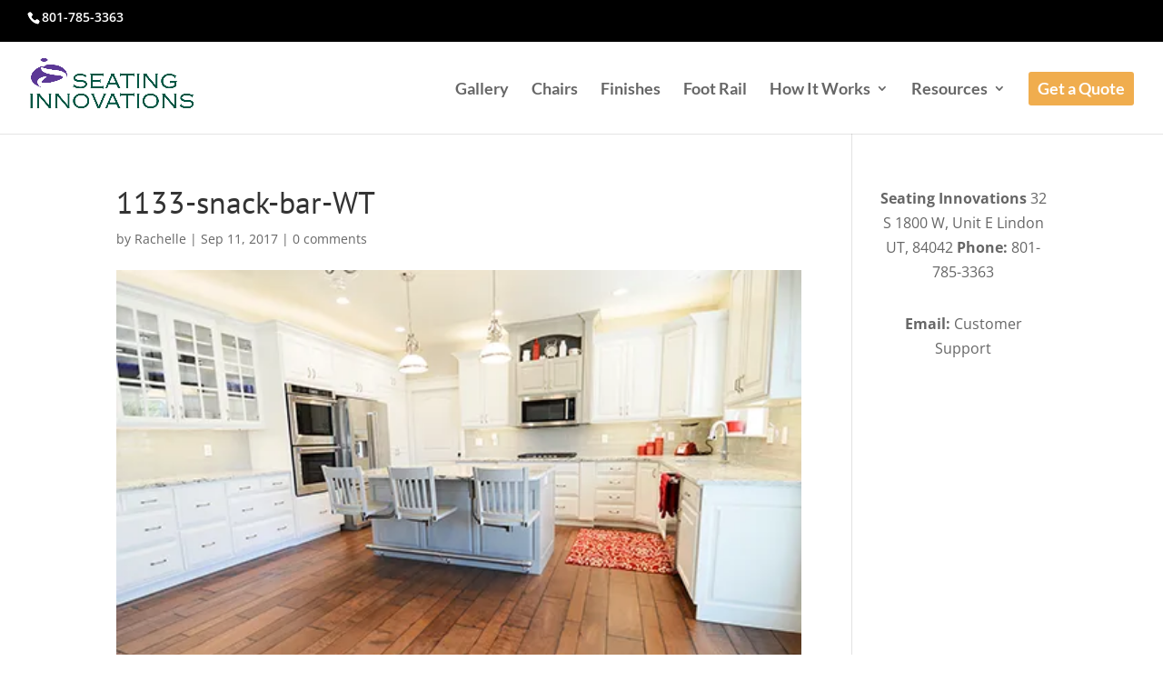

--- FILE ---
content_type: text/html; charset=utf-8
request_url: https://www.google.com/recaptcha/api2/anchor?ar=1&k=6Lfid4AUAAAAACboa3R_2QItCdZcVzK4fq9QGe09&co=aHR0cHM6Ly9zZWF0aW5naW5ub3ZhdGlvbnMuY29tOjQ0Mw..&hl=en&v=N67nZn4AqZkNcbeMu4prBgzg&size=invisible&anchor-ms=20000&execute-ms=30000&cb=smjerzwqcao1
body_size: 48751
content:
<!DOCTYPE HTML><html dir="ltr" lang="en"><head><meta http-equiv="Content-Type" content="text/html; charset=UTF-8">
<meta http-equiv="X-UA-Compatible" content="IE=edge">
<title>reCAPTCHA</title>
<style type="text/css">
/* cyrillic-ext */
@font-face {
  font-family: 'Roboto';
  font-style: normal;
  font-weight: 400;
  font-stretch: 100%;
  src: url(//fonts.gstatic.com/s/roboto/v48/KFO7CnqEu92Fr1ME7kSn66aGLdTylUAMa3GUBHMdazTgWw.woff2) format('woff2');
  unicode-range: U+0460-052F, U+1C80-1C8A, U+20B4, U+2DE0-2DFF, U+A640-A69F, U+FE2E-FE2F;
}
/* cyrillic */
@font-face {
  font-family: 'Roboto';
  font-style: normal;
  font-weight: 400;
  font-stretch: 100%;
  src: url(//fonts.gstatic.com/s/roboto/v48/KFO7CnqEu92Fr1ME7kSn66aGLdTylUAMa3iUBHMdazTgWw.woff2) format('woff2');
  unicode-range: U+0301, U+0400-045F, U+0490-0491, U+04B0-04B1, U+2116;
}
/* greek-ext */
@font-face {
  font-family: 'Roboto';
  font-style: normal;
  font-weight: 400;
  font-stretch: 100%;
  src: url(//fonts.gstatic.com/s/roboto/v48/KFO7CnqEu92Fr1ME7kSn66aGLdTylUAMa3CUBHMdazTgWw.woff2) format('woff2');
  unicode-range: U+1F00-1FFF;
}
/* greek */
@font-face {
  font-family: 'Roboto';
  font-style: normal;
  font-weight: 400;
  font-stretch: 100%;
  src: url(//fonts.gstatic.com/s/roboto/v48/KFO7CnqEu92Fr1ME7kSn66aGLdTylUAMa3-UBHMdazTgWw.woff2) format('woff2');
  unicode-range: U+0370-0377, U+037A-037F, U+0384-038A, U+038C, U+038E-03A1, U+03A3-03FF;
}
/* math */
@font-face {
  font-family: 'Roboto';
  font-style: normal;
  font-weight: 400;
  font-stretch: 100%;
  src: url(//fonts.gstatic.com/s/roboto/v48/KFO7CnqEu92Fr1ME7kSn66aGLdTylUAMawCUBHMdazTgWw.woff2) format('woff2');
  unicode-range: U+0302-0303, U+0305, U+0307-0308, U+0310, U+0312, U+0315, U+031A, U+0326-0327, U+032C, U+032F-0330, U+0332-0333, U+0338, U+033A, U+0346, U+034D, U+0391-03A1, U+03A3-03A9, U+03B1-03C9, U+03D1, U+03D5-03D6, U+03F0-03F1, U+03F4-03F5, U+2016-2017, U+2034-2038, U+203C, U+2040, U+2043, U+2047, U+2050, U+2057, U+205F, U+2070-2071, U+2074-208E, U+2090-209C, U+20D0-20DC, U+20E1, U+20E5-20EF, U+2100-2112, U+2114-2115, U+2117-2121, U+2123-214F, U+2190, U+2192, U+2194-21AE, U+21B0-21E5, U+21F1-21F2, U+21F4-2211, U+2213-2214, U+2216-22FF, U+2308-230B, U+2310, U+2319, U+231C-2321, U+2336-237A, U+237C, U+2395, U+239B-23B7, U+23D0, U+23DC-23E1, U+2474-2475, U+25AF, U+25B3, U+25B7, U+25BD, U+25C1, U+25CA, U+25CC, U+25FB, U+266D-266F, U+27C0-27FF, U+2900-2AFF, U+2B0E-2B11, U+2B30-2B4C, U+2BFE, U+3030, U+FF5B, U+FF5D, U+1D400-1D7FF, U+1EE00-1EEFF;
}
/* symbols */
@font-face {
  font-family: 'Roboto';
  font-style: normal;
  font-weight: 400;
  font-stretch: 100%;
  src: url(//fonts.gstatic.com/s/roboto/v48/KFO7CnqEu92Fr1ME7kSn66aGLdTylUAMaxKUBHMdazTgWw.woff2) format('woff2');
  unicode-range: U+0001-000C, U+000E-001F, U+007F-009F, U+20DD-20E0, U+20E2-20E4, U+2150-218F, U+2190, U+2192, U+2194-2199, U+21AF, U+21E6-21F0, U+21F3, U+2218-2219, U+2299, U+22C4-22C6, U+2300-243F, U+2440-244A, U+2460-24FF, U+25A0-27BF, U+2800-28FF, U+2921-2922, U+2981, U+29BF, U+29EB, U+2B00-2BFF, U+4DC0-4DFF, U+FFF9-FFFB, U+10140-1018E, U+10190-1019C, U+101A0, U+101D0-101FD, U+102E0-102FB, U+10E60-10E7E, U+1D2C0-1D2D3, U+1D2E0-1D37F, U+1F000-1F0FF, U+1F100-1F1AD, U+1F1E6-1F1FF, U+1F30D-1F30F, U+1F315, U+1F31C, U+1F31E, U+1F320-1F32C, U+1F336, U+1F378, U+1F37D, U+1F382, U+1F393-1F39F, U+1F3A7-1F3A8, U+1F3AC-1F3AF, U+1F3C2, U+1F3C4-1F3C6, U+1F3CA-1F3CE, U+1F3D4-1F3E0, U+1F3ED, U+1F3F1-1F3F3, U+1F3F5-1F3F7, U+1F408, U+1F415, U+1F41F, U+1F426, U+1F43F, U+1F441-1F442, U+1F444, U+1F446-1F449, U+1F44C-1F44E, U+1F453, U+1F46A, U+1F47D, U+1F4A3, U+1F4B0, U+1F4B3, U+1F4B9, U+1F4BB, U+1F4BF, U+1F4C8-1F4CB, U+1F4D6, U+1F4DA, U+1F4DF, U+1F4E3-1F4E6, U+1F4EA-1F4ED, U+1F4F7, U+1F4F9-1F4FB, U+1F4FD-1F4FE, U+1F503, U+1F507-1F50B, U+1F50D, U+1F512-1F513, U+1F53E-1F54A, U+1F54F-1F5FA, U+1F610, U+1F650-1F67F, U+1F687, U+1F68D, U+1F691, U+1F694, U+1F698, U+1F6AD, U+1F6B2, U+1F6B9-1F6BA, U+1F6BC, U+1F6C6-1F6CF, U+1F6D3-1F6D7, U+1F6E0-1F6EA, U+1F6F0-1F6F3, U+1F6F7-1F6FC, U+1F700-1F7FF, U+1F800-1F80B, U+1F810-1F847, U+1F850-1F859, U+1F860-1F887, U+1F890-1F8AD, U+1F8B0-1F8BB, U+1F8C0-1F8C1, U+1F900-1F90B, U+1F93B, U+1F946, U+1F984, U+1F996, U+1F9E9, U+1FA00-1FA6F, U+1FA70-1FA7C, U+1FA80-1FA89, U+1FA8F-1FAC6, U+1FACE-1FADC, U+1FADF-1FAE9, U+1FAF0-1FAF8, U+1FB00-1FBFF;
}
/* vietnamese */
@font-face {
  font-family: 'Roboto';
  font-style: normal;
  font-weight: 400;
  font-stretch: 100%;
  src: url(//fonts.gstatic.com/s/roboto/v48/KFO7CnqEu92Fr1ME7kSn66aGLdTylUAMa3OUBHMdazTgWw.woff2) format('woff2');
  unicode-range: U+0102-0103, U+0110-0111, U+0128-0129, U+0168-0169, U+01A0-01A1, U+01AF-01B0, U+0300-0301, U+0303-0304, U+0308-0309, U+0323, U+0329, U+1EA0-1EF9, U+20AB;
}
/* latin-ext */
@font-face {
  font-family: 'Roboto';
  font-style: normal;
  font-weight: 400;
  font-stretch: 100%;
  src: url(//fonts.gstatic.com/s/roboto/v48/KFO7CnqEu92Fr1ME7kSn66aGLdTylUAMa3KUBHMdazTgWw.woff2) format('woff2');
  unicode-range: U+0100-02BA, U+02BD-02C5, U+02C7-02CC, U+02CE-02D7, U+02DD-02FF, U+0304, U+0308, U+0329, U+1D00-1DBF, U+1E00-1E9F, U+1EF2-1EFF, U+2020, U+20A0-20AB, U+20AD-20C0, U+2113, U+2C60-2C7F, U+A720-A7FF;
}
/* latin */
@font-face {
  font-family: 'Roboto';
  font-style: normal;
  font-weight: 400;
  font-stretch: 100%;
  src: url(//fonts.gstatic.com/s/roboto/v48/KFO7CnqEu92Fr1ME7kSn66aGLdTylUAMa3yUBHMdazQ.woff2) format('woff2');
  unicode-range: U+0000-00FF, U+0131, U+0152-0153, U+02BB-02BC, U+02C6, U+02DA, U+02DC, U+0304, U+0308, U+0329, U+2000-206F, U+20AC, U+2122, U+2191, U+2193, U+2212, U+2215, U+FEFF, U+FFFD;
}
/* cyrillic-ext */
@font-face {
  font-family: 'Roboto';
  font-style: normal;
  font-weight: 500;
  font-stretch: 100%;
  src: url(//fonts.gstatic.com/s/roboto/v48/KFO7CnqEu92Fr1ME7kSn66aGLdTylUAMa3GUBHMdazTgWw.woff2) format('woff2');
  unicode-range: U+0460-052F, U+1C80-1C8A, U+20B4, U+2DE0-2DFF, U+A640-A69F, U+FE2E-FE2F;
}
/* cyrillic */
@font-face {
  font-family: 'Roboto';
  font-style: normal;
  font-weight: 500;
  font-stretch: 100%;
  src: url(//fonts.gstatic.com/s/roboto/v48/KFO7CnqEu92Fr1ME7kSn66aGLdTylUAMa3iUBHMdazTgWw.woff2) format('woff2');
  unicode-range: U+0301, U+0400-045F, U+0490-0491, U+04B0-04B1, U+2116;
}
/* greek-ext */
@font-face {
  font-family: 'Roboto';
  font-style: normal;
  font-weight: 500;
  font-stretch: 100%;
  src: url(//fonts.gstatic.com/s/roboto/v48/KFO7CnqEu92Fr1ME7kSn66aGLdTylUAMa3CUBHMdazTgWw.woff2) format('woff2');
  unicode-range: U+1F00-1FFF;
}
/* greek */
@font-face {
  font-family: 'Roboto';
  font-style: normal;
  font-weight: 500;
  font-stretch: 100%;
  src: url(//fonts.gstatic.com/s/roboto/v48/KFO7CnqEu92Fr1ME7kSn66aGLdTylUAMa3-UBHMdazTgWw.woff2) format('woff2');
  unicode-range: U+0370-0377, U+037A-037F, U+0384-038A, U+038C, U+038E-03A1, U+03A3-03FF;
}
/* math */
@font-face {
  font-family: 'Roboto';
  font-style: normal;
  font-weight: 500;
  font-stretch: 100%;
  src: url(//fonts.gstatic.com/s/roboto/v48/KFO7CnqEu92Fr1ME7kSn66aGLdTylUAMawCUBHMdazTgWw.woff2) format('woff2');
  unicode-range: U+0302-0303, U+0305, U+0307-0308, U+0310, U+0312, U+0315, U+031A, U+0326-0327, U+032C, U+032F-0330, U+0332-0333, U+0338, U+033A, U+0346, U+034D, U+0391-03A1, U+03A3-03A9, U+03B1-03C9, U+03D1, U+03D5-03D6, U+03F0-03F1, U+03F4-03F5, U+2016-2017, U+2034-2038, U+203C, U+2040, U+2043, U+2047, U+2050, U+2057, U+205F, U+2070-2071, U+2074-208E, U+2090-209C, U+20D0-20DC, U+20E1, U+20E5-20EF, U+2100-2112, U+2114-2115, U+2117-2121, U+2123-214F, U+2190, U+2192, U+2194-21AE, U+21B0-21E5, U+21F1-21F2, U+21F4-2211, U+2213-2214, U+2216-22FF, U+2308-230B, U+2310, U+2319, U+231C-2321, U+2336-237A, U+237C, U+2395, U+239B-23B7, U+23D0, U+23DC-23E1, U+2474-2475, U+25AF, U+25B3, U+25B7, U+25BD, U+25C1, U+25CA, U+25CC, U+25FB, U+266D-266F, U+27C0-27FF, U+2900-2AFF, U+2B0E-2B11, U+2B30-2B4C, U+2BFE, U+3030, U+FF5B, U+FF5D, U+1D400-1D7FF, U+1EE00-1EEFF;
}
/* symbols */
@font-face {
  font-family: 'Roboto';
  font-style: normal;
  font-weight: 500;
  font-stretch: 100%;
  src: url(//fonts.gstatic.com/s/roboto/v48/KFO7CnqEu92Fr1ME7kSn66aGLdTylUAMaxKUBHMdazTgWw.woff2) format('woff2');
  unicode-range: U+0001-000C, U+000E-001F, U+007F-009F, U+20DD-20E0, U+20E2-20E4, U+2150-218F, U+2190, U+2192, U+2194-2199, U+21AF, U+21E6-21F0, U+21F3, U+2218-2219, U+2299, U+22C4-22C6, U+2300-243F, U+2440-244A, U+2460-24FF, U+25A0-27BF, U+2800-28FF, U+2921-2922, U+2981, U+29BF, U+29EB, U+2B00-2BFF, U+4DC0-4DFF, U+FFF9-FFFB, U+10140-1018E, U+10190-1019C, U+101A0, U+101D0-101FD, U+102E0-102FB, U+10E60-10E7E, U+1D2C0-1D2D3, U+1D2E0-1D37F, U+1F000-1F0FF, U+1F100-1F1AD, U+1F1E6-1F1FF, U+1F30D-1F30F, U+1F315, U+1F31C, U+1F31E, U+1F320-1F32C, U+1F336, U+1F378, U+1F37D, U+1F382, U+1F393-1F39F, U+1F3A7-1F3A8, U+1F3AC-1F3AF, U+1F3C2, U+1F3C4-1F3C6, U+1F3CA-1F3CE, U+1F3D4-1F3E0, U+1F3ED, U+1F3F1-1F3F3, U+1F3F5-1F3F7, U+1F408, U+1F415, U+1F41F, U+1F426, U+1F43F, U+1F441-1F442, U+1F444, U+1F446-1F449, U+1F44C-1F44E, U+1F453, U+1F46A, U+1F47D, U+1F4A3, U+1F4B0, U+1F4B3, U+1F4B9, U+1F4BB, U+1F4BF, U+1F4C8-1F4CB, U+1F4D6, U+1F4DA, U+1F4DF, U+1F4E3-1F4E6, U+1F4EA-1F4ED, U+1F4F7, U+1F4F9-1F4FB, U+1F4FD-1F4FE, U+1F503, U+1F507-1F50B, U+1F50D, U+1F512-1F513, U+1F53E-1F54A, U+1F54F-1F5FA, U+1F610, U+1F650-1F67F, U+1F687, U+1F68D, U+1F691, U+1F694, U+1F698, U+1F6AD, U+1F6B2, U+1F6B9-1F6BA, U+1F6BC, U+1F6C6-1F6CF, U+1F6D3-1F6D7, U+1F6E0-1F6EA, U+1F6F0-1F6F3, U+1F6F7-1F6FC, U+1F700-1F7FF, U+1F800-1F80B, U+1F810-1F847, U+1F850-1F859, U+1F860-1F887, U+1F890-1F8AD, U+1F8B0-1F8BB, U+1F8C0-1F8C1, U+1F900-1F90B, U+1F93B, U+1F946, U+1F984, U+1F996, U+1F9E9, U+1FA00-1FA6F, U+1FA70-1FA7C, U+1FA80-1FA89, U+1FA8F-1FAC6, U+1FACE-1FADC, U+1FADF-1FAE9, U+1FAF0-1FAF8, U+1FB00-1FBFF;
}
/* vietnamese */
@font-face {
  font-family: 'Roboto';
  font-style: normal;
  font-weight: 500;
  font-stretch: 100%;
  src: url(//fonts.gstatic.com/s/roboto/v48/KFO7CnqEu92Fr1ME7kSn66aGLdTylUAMa3OUBHMdazTgWw.woff2) format('woff2');
  unicode-range: U+0102-0103, U+0110-0111, U+0128-0129, U+0168-0169, U+01A0-01A1, U+01AF-01B0, U+0300-0301, U+0303-0304, U+0308-0309, U+0323, U+0329, U+1EA0-1EF9, U+20AB;
}
/* latin-ext */
@font-face {
  font-family: 'Roboto';
  font-style: normal;
  font-weight: 500;
  font-stretch: 100%;
  src: url(//fonts.gstatic.com/s/roboto/v48/KFO7CnqEu92Fr1ME7kSn66aGLdTylUAMa3KUBHMdazTgWw.woff2) format('woff2');
  unicode-range: U+0100-02BA, U+02BD-02C5, U+02C7-02CC, U+02CE-02D7, U+02DD-02FF, U+0304, U+0308, U+0329, U+1D00-1DBF, U+1E00-1E9F, U+1EF2-1EFF, U+2020, U+20A0-20AB, U+20AD-20C0, U+2113, U+2C60-2C7F, U+A720-A7FF;
}
/* latin */
@font-face {
  font-family: 'Roboto';
  font-style: normal;
  font-weight: 500;
  font-stretch: 100%;
  src: url(//fonts.gstatic.com/s/roboto/v48/KFO7CnqEu92Fr1ME7kSn66aGLdTylUAMa3yUBHMdazQ.woff2) format('woff2');
  unicode-range: U+0000-00FF, U+0131, U+0152-0153, U+02BB-02BC, U+02C6, U+02DA, U+02DC, U+0304, U+0308, U+0329, U+2000-206F, U+20AC, U+2122, U+2191, U+2193, U+2212, U+2215, U+FEFF, U+FFFD;
}
/* cyrillic-ext */
@font-face {
  font-family: 'Roboto';
  font-style: normal;
  font-weight: 900;
  font-stretch: 100%;
  src: url(//fonts.gstatic.com/s/roboto/v48/KFO7CnqEu92Fr1ME7kSn66aGLdTylUAMa3GUBHMdazTgWw.woff2) format('woff2');
  unicode-range: U+0460-052F, U+1C80-1C8A, U+20B4, U+2DE0-2DFF, U+A640-A69F, U+FE2E-FE2F;
}
/* cyrillic */
@font-face {
  font-family: 'Roboto';
  font-style: normal;
  font-weight: 900;
  font-stretch: 100%;
  src: url(//fonts.gstatic.com/s/roboto/v48/KFO7CnqEu92Fr1ME7kSn66aGLdTylUAMa3iUBHMdazTgWw.woff2) format('woff2');
  unicode-range: U+0301, U+0400-045F, U+0490-0491, U+04B0-04B1, U+2116;
}
/* greek-ext */
@font-face {
  font-family: 'Roboto';
  font-style: normal;
  font-weight: 900;
  font-stretch: 100%;
  src: url(//fonts.gstatic.com/s/roboto/v48/KFO7CnqEu92Fr1ME7kSn66aGLdTylUAMa3CUBHMdazTgWw.woff2) format('woff2');
  unicode-range: U+1F00-1FFF;
}
/* greek */
@font-face {
  font-family: 'Roboto';
  font-style: normal;
  font-weight: 900;
  font-stretch: 100%;
  src: url(//fonts.gstatic.com/s/roboto/v48/KFO7CnqEu92Fr1ME7kSn66aGLdTylUAMa3-UBHMdazTgWw.woff2) format('woff2');
  unicode-range: U+0370-0377, U+037A-037F, U+0384-038A, U+038C, U+038E-03A1, U+03A3-03FF;
}
/* math */
@font-face {
  font-family: 'Roboto';
  font-style: normal;
  font-weight: 900;
  font-stretch: 100%;
  src: url(//fonts.gstatic.com/s/roboto/v48/KFO7CnqEu92Fr1ME7kSn66aGLdTylUAMawCUBHMdazTgWw.woff2) format('woff2');
  unicode-range: U+0302-0303, U+0305, U+0307-0308, U+0310, U+0312, U+0315, U+031A, U+0326-0327, U+032C, U+032F-0330, U+0332-0333, U+0338, U+033A, U+0346, U+034D, U+0391-03A1, U+03A3-03A9, U+03B1-03C9, U+03D1, U+03D5-03D6, U+03F0-03F1, U+03F4-03F5, U+2016-2017, U+2034-2038, U+203C, U+2040, U+2043, U+2047, U+2050, U+2057, U+205F, U+2070-2071, U+2074-208E, U+2090-209C, U+20D0-20DC, U+20E1, U+20E5-20EF, U+2100-2112, U+2114-2115, U+2117-2121, U+2123-214F, U+2190, U+2192, U+2194-21AE, U+21B0-21E5, U+21F1-21F2, U+21F4-2211, U+2213-2214, U+2216-22FF, U+2308-230B, U+2310, U+2319, U+231C-2321, U+2336-237A, U+237C, U+2395, U+239B-23B7, U+23D0, U+23DC-23E1, U+2474-2475, U+25AF, U+25B3, U+25B7, U+25BD, U+25C1, U+25CA, U+25CC, U+25FB, U+266D-266F, U+27C0-27FF, U+2900-2AFF, U+2B0E-2B11, U+2B30-2B4C, U+2BFE, U+3030, U+FF5B, U+FF5D, U+1D400-1D7FF, U+1EE00-1EEFF;
}
/* symbols */
@font-face {
  font-family: 'Roboto';
  font-style: normal;
  font-weight: 900;
  font-stretch: 100%;
  src: url(//fonts.gstatic.com/s/roboto/v48/KFO7CnqEu92Fr1ME7kSn66aGLdTylUAMaxKUBHMdazTgWw.woff2) format('woff2');
  unicode-range: U+0001-000C, U+000E-001F, U+007F-009F, U+20DD-20E0, U+20E2-20E4, U+2150-218F, U+2190, U+2192, U+2194-2199, U+21AF, U+21E6-21F0, U+21F3, U+2218-2219, U+2299, U+22C4-22C6, U+2300-243F, U+2440-244A, U+2460-24FF, U+25A0-27BF, U+2800-28FF, U+2921-2922, U+2981, U+29BF, U+29EB, U+2B00-2BFF, U+4DC0-4DFF, U+FFF9-FFFB, U+10140-1018E, U+10190-1019C, U+101A0, U+101D0-101FD, U+102E0-102FB, U+10E60-10E7E, U+1D2C0-1D2D3, U+1D2E0-1D37F, U+1F000-1F0FF, U+1F100-1F1AD, U+1F1E6-1F1FF, U+1F30D-1F30F, U+1F315, U+1F31C, U+1F31E, U+1F320-1F32C, U+1F336, U+1F378, U+1F37D, U+1F382, U+1F393-1F39F, U+1F3A7-1F3A8, U+1F3AC-1F3AF, U+1F3C2, U+1F3C4-1F3C6, U+1F3CA-1F3CE, U+1F3D4-1F3E0, U+1F3ED, U+1F3F1-1F3F3, U+1F3F5-1F3F7, U+1F408, U+1F415, U+1F41F, U+1F426, U+1F43F, U+1F441-1F442, U+1F444, U+1F446-1F449, U+1F44C-1F44E, U+1F453, U+1F46A, U+1F47D, U+1F4A3, U+1F4B0, U+1F4B3, U+1F4B9, U+1F4BB, U+1F4BF, U+1F4C8-1F4CB, U+1F4D6, U+1F4DA, U+1F4DF, U+1F4E3-1F4E6, U+1F4EA-1F4ED, U+1F4F7, U+1F4F9-1F4FB, U+1F4FD-1F4FE, U+1F503, U+1F507-1F50B, U+1F50D, U+1F512-1F513, U+1F53E-1F54A, U+1F54F-1F5FA, U+1F610, U+1F650-1F67F, U+1F687, U+1F68D, U+1F691, U+1F694, U+1F698, U+1F6AD, U+1F6B2, U+1F6B9-1F6BA, U+1F6BC, U+1F6C6-1F6CF, U+1F6D3-1F6D7, U+1F6E0-1F6EA, U+1F6F0-1F6F3, U+1F6F7-1F6FC, U+1F700-1F7FF, U+1F800-1F80B, U+1F810-1F847, U+1F850-1F859, U+1F860-1F887, U+1F890-1F8AD, U+1F8B0-1F8BB, U+1F8C0-1F8C1, U+1F900-1F90B, U+1F93B, U+1F946, U+1F984, U+1F996, U+1F9E9, U+1FA00-1FA6F, U+1FA70-1FA7C, U+1FA80-1FA89, U+1FA8F-1FAC6, U+1FACE-1FADC, U+1FADF-1FAE9, U+1FAF0-1FAF8, U+1FB00-1FBFF;
}
/* vietnamese */
@font-face {
  font-family: 'Roboto';
  font-style: normal;
  font-weight: 900;
  font-stretch: 100%;
  src: url(//fonts.gstatic.com/s/roboto/v48/KFO7CnqEu92Fr1ME7kSn66aGLdTylUAMa3OUBHMdazTgWw.woff2) format('woff2');
  unicode-range: U+0102-0103, U+0110-0111, U+0128-0129, U+0168-0169, U+01A0-01A1, U+01AF-01B0, U+0300-0301, U+0303-0304, U+0308-0309, U+0323, U+0329, U+1EA0-1EF9, U+20AB;
}
/* latin-ext */
@font-face {
  font-family: 'Roboto';
  font-style: normal;
  font-weight: 900;
  font-stretch: 100%;
  src: url(//fonts.gstatic.com/s/roboto/v48/KFO7CnqEu92Fr1ME7kSn66aGLdTylUAMa3KUBHMdazTgWw.woff2) format('woff2');
  unicode-range: U+0100-02BA, U+02BD-02C5, U+02C7-02CC, U+02CE-02D7, U+02DD-02FF, U+0304, U+0308, U+0329, U+1D00-1DBF, U+1E00-1E9F, U+1EF2-1EFF, U+2020, U+20A0-20AB, U+20AD-20C0, U+2113, U+2C60-2C7F, U+A720-A7FF;
}
/* latin */
@font-face {
  font-family: 'Roboto';
  font-style: normal;
  font-weight: 900;
  font-stretch: 100%;
  src: url(//fonts.gstatic.com/s/roboto/v48/KFO7CnqEu92Fr1ME7kSn66aGLdTylUAMa3yUBHMdazQ.woff2) format('woff2');
  unicode-range: U+0000-00FF, U+0131, U+0152-0153, U+02BB-02BC, U+02C6, U+02DA, U+02DC, U+0304, U+0308, U+0329, U+2000-206F, U+20AC, U+2122, U+2191, U+2193, U+2212, U+2215, U+FEFF, U+FFFD;
}

</style>
<link rel="stylesheet" type="text/css" href="https://www.gstatic.com/recaptcha/releases/N67nZn4AqZkNcbeMu4prBgzg/styles__ltr.css">
<script nonce="75qIG917m7SpRAijNVGekQ" type="text/javascript">window['__recaptcha_api'] = 'https://www.google.com/recaptcha/api2/';</script>
<script type="text/javascript" src="https://www.gstatic.com/recaptcha/releases/N67nZn4AqZkNcbeMu4prBgzg/recaptcha__en.js" nonce="75qIG917m7SpRAijNVGekQ">
      
    </script></head>
<body><div id="rc-anchor-alert" class="rc-anchor-alert"></div>
<input type="hidden" id="recaptcha-token" value="[base64]">
<script type="text/javascript" nonce="75qIG917m7SpRAijNVGekQ">
      recaptcha.anchor.Main.init("[\x22ainput\x22,[\x22bgdata\x22,\x22\x22,\[base64]/[base64]/[base64]/[base64]/[base64]/[base64]/KGcoTywyNTMsTy5PKSxVRyhPLEMpKTpnKE8sMjUzLEMpLE8pKSxsKSksTykpfSxieT1mdW5jdGlvbihDLE8sdSxsKXtmb3IobD0odT1SKEMpLDApO08+MDtPLS0pbD1sPDw4fFooQyk7ZyhDLHUsbCl9LFVHPWZ1bmN0aW9uKEMsTyl7Qy5pLmxlbmd0aD4xMDQ/[base64]/[base64]/[base64]/[base64]/[base64]/[base64]/[base64]\\u003d\x22,\[base64]\x22,\x22w6vCvcOvwqwewr8hWxHCqMO+JHAgwofDo8KCXDQlY8K+EHzCqWAWwrs8CMOBw7gwwoV3NUtFExYEw5AXI8Kew7bDty8pVCbCkMKDXlrCtsONw71QNSxvAl7DsFbCtsKZw7nDs8KUAsO/w7gWw6jCncKvPcOdTcOGHU1hw7VOIsOiwrBxw4vCuEXCpMKLHsKVwrvCk23DqnzCrsKjSGRFwo8mbSrCj3rDhxDCnMKMECRQwo3DvEPCjcOJw6fDlcKxPTsBRcOHworCjxjDv8KVIURIw6AMwrjDi0PDvglLFMOpw4PCksO/MGDDtcKCTBHDgcOTQxfCtsOZSXXCpXs6EMKzWsOLwqzCnMKcwpTCkUfDh8KJwqBrRcO1wqpewqfCml/[base64]/FQ7DjDIufsKBw7LDjMKEa8OUw65Nw7Y8wpXCqgx9w4RxNwxmXzdIP8O8MMOMwqBYwo3DtcK/woZBEcKuwqh7F8O+wp4RPy48wpx+w7HCkMOBMsOOwrjDp8Onw67CrsO9Z08aFz7CgQVQLMOdwqXDiCvDhwTDqATCu8ONwo80Ly/DsG3DuMKOXMOaw5MLw5MSw7TCqMOVwppjYTvCkx9gWj0MwrnDocKnBsOtwpTCsy5mwpEXExzDhsOmUMOvMcK2asKqw4XChmFsw57CuMK6wrtdwpLCqX/[base64]/CoHoEH8OTw7nCoMOFYMKpXCzDvEE9w4owworCpMOFR1tTw67DkMKsMV/Dn8KXw6bCm27DlcKFwpIYKcKaw4BtYyzDksKtwofDmgbClTLDncOHAGXCjcOuXWbDrMKFw7ElwpHCjAFGwrDCiE7DoD/Dp8OQw6LDh04Yw7vDq8KnwrnDgnzCgMKBw73DjMOzd8KMMykvBMOLY0hFPlALw55xw4/[base64]/CoTd1w49Qwr/DtcOdwrJiMcKsw7XDs8Kiw6QOCsKTScO3D1fCli7CrcK5w5VBZ8OSH8KTw60FBcKIw4nCukZ/w5vDmznDnl8uIhdjwqYDXMKQw5TDjnbCisKDwqbDnDQyMMOHHMKzM0jDlxLCgjsEIgvDkWxJMsKOL1LDj8OMwr95OnPDl0fDpybCvsOCQMK4BMKgw67DiMOywpoGNEJOwp/Ck8ONL8OnHRd2w6Qrw5nDoTwYw4nCssK5wpvCksOuw4QBC3BHOMOySMKow6XCk8KgIy7DrMK2wp0fa8KIwr5aw7Vhw5DClcOqPsKdKU9BWsKRTTvCv8KSNlF6w7MbwoV6QcO5d8K/UyJ8w5Emw47CuMKyQyvDvMKfwrTDm0E4GsO2Pk0lEMO9OBTDlcO2U8KBZ8KzdEjCvzHChcKGTXsSbS5UwoIydB1rw4DClSHCqTDClz/CqjNYIsOqJVoOw65QwonDiMKew4bDmMKBUR5zw4PCpDdVw6c+cA1ufgDCqzXCuFnCs8O0woE2w4LDqcOTw5x2QRQ7R8OQw4fCpB7DgU7ChcO2EsKqwrbCo1TClcKkJcKiw6IPLDd5TcOvw4QPMCvDj8K/[base64]/DhnrDtsOqWjQKw6dEwoHCii7CpAXCtzXCt8OswqzCqcK4EMO5w6lnL8OgwpFJwr8zEMOcARnDiBktw5/CvcKWw6HDvDjCiAnCpgQdDcOraMKHBgzDlsOaw7Zlw78/UjHCiXzDp8KpwrjCjMKywqfDp8K+wr/[base64]/wpLDj8O7AsK2awjDnMK/w7nCsMKSwosZAcKEw6zDjjION8KSwpgeflJoYMOewrxsGzx5wr8ewrBVw5LDmsO4w4NBw79dw7vCvhx7e8KXw5jCtcKkw7LDny7Cn8KHCmYMw7EEGcK3w4RqKHjCsUPCl0crwoPDkx7CuUzCh8KIasOGwp90wojCtXvClU/DhsO/BgDDqMOKXcKww7zDqFhFHVvClsO8cljCjlZsw4vDrMKea0/DocOxwpwuwqAvLMKbAcKNQVnCrV7Cqhcnw7VfeHfCjMKbw7PDgMO0w4LCg8Oaw492wrNmwoLDpMKMwp/Cg8OCwqkpw4TCnTjCj3Ilw5zDt8K0w4HDusOwwo/Dg8K9IkXCqcKdVmYjLsKoD8KiJgrCosKowq1Aw5TCi8OxwpDDizIBSMKVLsKewrHCtMO+aRfCuD9jw6HDocKkwpvDgsKOwqoCw50fwp/Du8Oiw6/DlcKJCMO2ZRDClcKxN8KgakbDocKGGHXCrsOlajfCvMOvTsOOUsOjwqoHw7oKwrVLwrfDgTnDh8OpfMKiwq7DihXDgVlhBRrDqnpUSC7DlBrDjRXDtHfDoMOAwrVNw6bDlcOqwo59wr4tcXU/w5cOFcOzcsOuEsKrwrQqw5Y9w7/DhhHDi8KmbMKvw63CncO/[base64]/DtMKJw7YfJBMeL8Kww7rCiMOjw5jDgMO5wo/CmGx4bMOkw6Nuw63CscK3N1BZwqPDjm15a8Kvw5zCmMOGJcO0w7Q9NsObPcKndXBrw4sfX8OPw5TDqinDucOlagElZBIaw5nCnT1LwobCrRxwf8K0wq90QMO1wpnDrU/DiMKCwrPDsGlPEATDkcK7DWfDg05jB2PCn8KlwqvDpMK2wqvDvQvDgcOHCgHDocKZwr40wrbDi0ZVwpgZRMOhI8K2wrLDgMO/[base64]/[base64]/Dm8KWJF58ZsOXw5fDtMKFNWxHw5XClcK2wpp7bMO5w6jDuwt/w4PDnwUewrTDkhIawptSEcKewqomwoNJXsOiIUjCmy1ZYcOEwqzCt8Oiw47CksOlw5NobRvCosOZw6rDgQ98asO7w7NhTcOew5tLTMKFw6XDmxE9w5BuwpHDiDJHcsKUwo7DrsO4NcOJwp/DksKXasOfwrjCogVRckQEUAjCpcOYw6lhOsKgAQBNw7/DsGDDpRvDn0NDS8KSw5cRfMKWwo13w4/[base64]/DnwlKXTzCucOPwrUUVBlFw53DgHd3wqrCq8KNMsOdwqUzwq0rwrQUwp1/wqPDsHHCpE3DtxnDkxTCkhAsN8O+CMKVU07DrifCjT8iPMOJwqjCncKjw4wKZMO9W8OywrjCr8KvN2zDscOhwpA2wpZgw7zCrMOycW7Ch8K5BcOYwpfCgsOXwoIwwqYhKR3Ch8KDYFjCnErCsEgoalV8ZMOtw7TCq0EVG1TDr8KEKsOXO8O/KzYoa30yElHCq2vDlMKsw53CgsKOwq1Uw7vDmhPCuADCpTrDs8OMw4LCsMOdwr8owrIzJjpJdVVUw6rDvknDunzClQnDo8KFFgs6fm1owp5fw7p/[base64]/CmznDmMOfwoRwwppbwrMEL8OKwq7CswoOYsOxw748TMK8I8OjXMO6UCk1bMKhUcKTNHE4EF9xw65Sw5jDkk4xRMKlJX5Uw6BsDgfCvF3DsMKpwpYwwr3Dr8KOwqvDpyHDrm42w4EaYcO1wpgTw5HDscOpLMKjwqfCkz04w7E4cMKmwrMnbG45wrHDr8KbPMKZw6pEQT/Dh8K+acKyw7bDuMOkw6xaEsOiwoXChcKKQ8KUXDrDpMORwrXCjgrDkBjCkMKdwqfCtMOVasOZwrXCocOeclzDsnrCohvDrcOIw5xbw4TDgnJ8w51QwqtLCsKDwpPDtzTDucKONsKjNCRrPsK7MzDCscOkOBBvD8K/IMKqw41Cw4/CvBVnB8KHwqgwcDzDoMK8wqrDmMKRwpJFw4PCvmkdQ8KVw7Ngfj/DtMOZU8K0wrvDlMOBSMOIR8KxwoRmYW49wrTDhiAIF8O7woLDrHwqJcKqwqJLwoUBBBc9wrFxYSIawrtywo03STxbwpPDu8OBwqkXwqhtPy/DtsKZHADDhsKvCsOwwp7DgBokccKMwqtJwq0Ew6pRw4xZdXnCjmnDrcKOecONw4IhL8KiwpfCj8OawrsawqEWbG8/wrDDg8OVIRBoSCjCp8Oow6M1w5ACQHoHw6rCu8OfwonCjGrDucOBwqoCC8OwSCl9AC9Uw4zDsVXCrMOfWcONwoQrwoJbwrZHDl3CumxfGUV4VH7ChinDlMOqwoUkwqzChMOgEcKOwowuw5bCiATDnynCky5UQC1EHcOEJzN/wqnCs2J3McOPwrFBZV7Ct1FUw5I0w4RiLGDDh24xw4bDhMK4w4FsGcK9wpwBWCLCkg9jOgN5wrDCp8OlFnUiwo/[base64]/SsK9FTEnZMOXRMOhVC7DkAh1T8Kzw5PDn8Oow6fDv08Pw7kNw4Ajw4BBwpfCjD3DuB00w4nDiCPCu8O3Wjguw5tQw4xJwqsQN8OxwrUrOcKRwqrDhMKJVcKqVQh8w6vDkMK9LwZoRk7Dv8KFw4HCgD/DjSrCsMKGYjnDu8OMw6rChlUee8Oqwq4kCVFPcMODwr3Clg7CqVVPwoxZSMKRSzRnw7rDoMOfZVASbCLDoMK2A1jCknHCjcKlccKHUCEZw51SXMOfw7bClRM/[base64]/[base64]/Cs8KbNDRQw6R0S2Few7x5Uy5mGMKJw7zCiVIYXsOTRcOZUMKTw5ZQw43DohJ6w4LDisKib8KXOcOhIMOjwok6RSfCrj3CjsKiQcOeCADDvWkVNz5nwo5zw4/DuMO9w41Fd8Oow6pFw6XCkiVLwqnDnnfDv8OxFVpOwpF2EnNSw43CkW/[base64]/w4BXwrjDrVwQwoxzRMKLwpfClsK+DcKzHBfCvwVyUVDDk8O/D2XCmHvDvsKhw7zDssO/w6UKUhPCp1TClUA3wqA/[base64]/CucKWAcOuw5J8wpEQbsOBwpjDucKlQl7CjAFAw5jCrxnDn1Euwo1Ww5LCj1Q8Tyshw7jDs34Swr7DmsKrwoE8wrUcwpPDgcKIYHc3JhvCmGlaYcKEPsOGWwnCi8Ozbglgw7PCh8KMw67Dg0PChsOYRxpPwr9/woLDvxXDjMKiwoDCucK9wobCvcKXwqk1NsKcElJJwqE3aD5Xw6gywpbCnMOkwrc1EsK9fsOFXMKpE1XDlnTDkQd/w4vCtsOqZhI+QUTDvikwfRvCkcKCY0zDsTvDnWzCuHALwpphcRPCtMOoRsKawo7CtcKvw5PClkE7D8KzRybDt8KWw7TCjDfCiwDCksO3XMOGS8KIw6VjwrjCnj9LNFd/w69EwqhOKzR2V3Mkw64Uw64Pw4rDnwlVIC/Cu8O0w4BzwoxCw6nCmMK3w6DDjMKCGMKMVAFWwqdYwq0Yw5cww7U/wrPDgQDCtGvChcO/w5E6L2ZPwrfDn8KPXsOgR1U9wrARP19VRsOnOUAFfMOfOMOuw6DDt8KMGEzCmMK4TgkYDH5yw7PDnz3Dh0HCvn4pVMOzQzHCmR1/B8KeS8O4F8OtwrzDnMOZDjMxw4LCk8KXwosDAUxVXD/[base64]/Cv8KWw5QxMDtRw7bDq8KkcxnDpjdWw4/DkcKUwrXCjcKiYsKDOWNJWxR7wrEewppCw713wq7CiWPDpkvDmgxpwoXDo2g/woBcW1V7w5nCsTDDvMKDPBhrDXDDjFXCm8KiF0TCv8O6w4lALhIbwoIEVMKoC8KswoxWw6MyS8OrT8KpwpZFwoPCmEjCgsO/wo8LU8K9w5ZyYknCgXdafMOZCsOdBMO8XsKrdUnDjznDqXjDo0/DjwjDscOFw7d1wr56wpTCpcKDw6HCrF9cw5McKMKOwozDssKZwprCix4VYMKHfsKWwrAxGy3DqsOqwqstPsK8VcOjNEbDh8Khw4g7M2BKHGzCuDzCu8KsBj/Cp2hMw4jDlyDDsxvClMKsEFfCu3vCl8O8EFMPwqw6w4M7TsOURHdHw6/CtV/Cr8KEK3/[base64]/CuH/DgzIsw5wAIcOgwqHDvMOrw6XCqMOUJFLDgHs/w4bCt8OLMcOzw6s9w5zDhGXDrX/DghnComVLXMO0eB7Diw82w4/DnFAjwqtGw6dubE3DjsKnH8OADcKPUMOkT8KKa8OsUS5PBcKtVsOrEnRPw67DmzXCo1/CvRXCg2bDpGVCw5gkJ8OTSCE0wpHDvht6M0fCpkkYwoDDrEfDtMKxw77CiU4jw6HCgT5IwprCm8ODw5/DisK4MTbDgsKkGWE2wqUBw7JMwrzDjRrCuRDDpWNWd8KGw4oTX8KmwoQNCnPDqMOCOARTJsKgw77Do1PCkiI5Ml1Nw4zCjsO6acOvw5JIwrIFw4c/w6U/a8Kqw4rCr8OxAQHDqcO9wqnCisOhYhnCiMOWwpHCnH/CkW3Dq8OVbyIJfsKOw7Mfw5zDg13Dv8O8VMKJDx3DvUDDg8KoO8KfHEcXwrgscMOJwokkC8O9DRkgwofClcKewpF1wpMQbU3Dm0gEwozDgMK+wovDkMKfwoFAECHClsKfMXwlwpXDl8KEJRwXIsOGw43DnR/ClsKfB1pZwojDocK+f8ONEEXCmsKZwrzCgsKvw7XCuGgmw7YlezoXwphAFlkqBFjDhcOte2zCoFXDmHDDgMOcWnjCm8KlbynCmWnCmWR/OcOBwoHDr2DCv3I+GQTDgHzDrMKkwp8JGwwmQMOKUsKnwofCucKNCQvDgjzDs8K8L8O4wrLDj8KcWS7DryPDsQFZw7/CoMOiIMKtTThLID/[base64]/PkPCusKmwpjCqMOiJsONwrggGsO9woLCoMKEw7NeF8KGdcKEXQfCg8OlwrsHwpVEw5jCnFfCjMKfw57DujfCosOxwp3DncOCYMOVdEdXwq/[base64]/CucOMEF7DicOnw5DCiXHCrcKzZsKresK1wqVtwo83w53Dlg7CoHnCicKRw7d7ckRbGMKnwqnDsF3Dr8KsLnfDlWMzwoTClMOFwoxOw6DCjsKQwrjClgzCi1YUfTzCiTl4HMOUSMO2w5UtecKfY8OWG04Fw7LDsMOBfR3CrcK3wqMtf23DuMOyw6p/woxpDcOzHsKIHD3DlEpcNsOcw6PDoB4lS8OOHcOkw7UDQ8OtwrgsM1g0wp8gNV3CscOiw7pPOwvDnXdrJRTDvB0FFsO/wpbCvxUIwp/DosKLw5QiI8Kiw4fDkcOHO8O8wqTDnRbDtz4VasOWwpMSw5oZFsKZwpANQMK4w6HColt/NBPDoAE7SEt2w4jDsW/DmsOuw4vDp2wOJsKBJ1rCrl3DlQ7DrQjDoAzDkcKTw7XDmARjwqc9G8Oow6rCi1XCgcOAUsOCw4/Dnzh5ShfDkcKfwp/[base64]/EMOsw7A1KXQRUl0RZmwcZMOQw419VRrDhWPDog4iNzTCgsOaw6lCRGpOwoYHfG9QAy9/w4lWw5hVwogpwp3CmSbDlmnCl0PCoxvDlGhsHhkKZnbClD9QOMOswrrDhWDCvcKlSMOpF8Osw4PDt8KkEcKPwqRAwqHDs23Cn8KoYSIuFTgdwpZuBCccw5Rbwp5NXcOYCsOjwqlnCUTCvkjDq3TCt8KYw6pYXAZ2wrHDqsKZPMOnJsKIwq/CqsKVV11nKyLCtCTCiMKkWcO5ZsKoTmTCpMK8VsObB8KGFcODw4zDjGHDixoKdsOuwoLCoD3CtQo+wqjDnsOnw4DDssKYCULChcK+w7gkw5HCr8OhwofDsH/CgMOAwpHDhx/Cq8KXw7LDvnTDjMKtRzvCkcK5wrbDgEDDmg3DlQYmw6p/[base64]/CgsKieMOEEcKjw7jCusOvLB88JXnCh8OIBcOvwokGO8KyDE3Dv8OjIMKINTDDrHHCnsOQw5jCknTCqsKIDsO5wr/CjREQBRPCsywPwq/CqsOaQMKfcMOKFcK4w4zCpEvDksO7w6TCusKRPDBvw5PCsMOkwpPCviJ0SMOCw6fCmgd/wr/CusKNw4HDhsKwworDrMOpSMOcwrrCjXvCtXrDnx8Ww5BSwovCgB4uwp/DqsKCw6PDtQ5KHChyH8O1VMKffcOiU8KNCjcQwoJ+woFgwq44CAjCiDxiYMKEK8K3w7sKwoXDjsO0eGDCsWMIw70/w4XDhF1yw554w65fb1/CjVAiek5Zwo7DuMOfP8KFCnrDtMO2wqNhw7XDusOHHsKpwq5+w4UXPE8dwolKSm/CozPCsBTDi2vDmR7DnUp9w7HCqCDDk8O7w7nClB3CgMO7RD11wq1Rw4wLwpHDhMOWRC9NwpptwqBdIMKOQcKqbcODcVRndsK/[base64]/DmsKYw7PDj8KbDsOTU8OtwrLCuyPDmg5MGD3DqsKdFcKMwp/CumrDo8K5w7Faw47Cn07CrmHDp8O/bcO1w44rXMOuw4PDicOxw64OwrHDq0rCkB8+aG1uHVM2PsOAKW3DkDvDpMOow7vDmsOTw4sFw5bCnDQ6wr5wwrDDrcKkSihkKsO8YsOAHsOqwofDlcOMw4vCsH3CjCNjH8K2LMKzVcKSNcOMw4/Do185wprCtHpAwqE3w4UEw7LDg8KawrbDh03Chk/Dn8KBGQDDjHHCpMOOcHVww5VMw6fDkcOrw7JwRTHChMOGOGkkTlkhcsOUwpNSw7l5NjQHw5oYwrrChsOzw7fDsMOqwok/Y8K+w6B8w4XCu8OVw5piGsOGShLCi8OTwpVcd8OCw4TChMKDaMK4w65sw70Nw5FuwobDo8Krw6M4w6jDmmPDjGAFw7PDgGXCiks8VmzDpSLClMKEwovCrHnCqsOww5TCoQLCg8K6Y8O0wozCmsOxOEprw5HDjsKTfX/DqGEyw5nDpggcwrI3dmzDljg5w4cYSS/DgjvDnlvCo2NlHXUyEMK6w7FmM8OWGzDCucKRwrHDrMO1QMKsVsKHwqDDpifDgsOHWEsCw6bDkQXDmMKPMsO9FMOOw5/[base64]/CkQrDkw3Dq8Kqwr3DrDxtWzZewovDlRdxw5vDhQ/ConvDi00/woBVeMKAw7AnwoFyw5ARMMKHw5PCsMK+w4cRVmHDkMOUCykkI8OcTMO+DDLDssObD8KHEghbY8KXS0bCnMOawo3CgsOncRjDnMO4wpHDh8K0HkwwwqXClGPCo0AJw4I/JsKhw5ovwp03AcKiwqnCq1XClEB9w5rDscOPQHHDgMOjw6hzecKhAmDDkUjDhcKjwofDiCjCrMKocjLDgCTCmht1fMKsw6MNw7IDw74uwqB+wrU5eGFkGUdgdMKkw4LDpsKzYV/[base64]/woLCkWh+w6fChMKseCtsbxDDjQ3ClBIVcj5Ww4RdwpMlHsOew7PCj8KvGVIDwoFlahTCmcKbwpA8wr4kwrXChnbCqsKzHx/CsQ98T8OSegDDhSEaZcKqw5owMGJgR8O/w7lsAcKPOMO/NGlEEHLCjsO/RcOhV1HCocOyHCnCjyzCvS8ow7XDnX8vR8OnwobDq2U+Gnccw5/DssO4R1Ezf8O6S8KwwoTCiyTDpMKhF8KVw49/w6vCucKDw4HDmWXDgXnCpsOqwpnCpXbCmHrCscKlw4M9w5Z4wqNTTj4ow73Dr8K4w68pwrzDvcOQXsOPwpMUXcO/w7YVYk3Co3khw65Ew7B+w58ewqTDucOVAlDDtjvDojfDtibDmcKLw5HCjsOOX8KLc8OMaA0+w6xiwoPCj1rDlMOATsOYw4VSwonDoAZtOxzDhC/Crg89wrLDjA8cXC/[base64]/DksK3dsOdwq3CmUAXdsO3wqHChMOMFGzCj3kjR8KZAlJvwpPDv8OeegHCuFY2QMOiwoZzeFtIexnCjsKfw6xbW8OSLGXCtT/[base64]/[base64]/wonCgBDDiBvCqhfDjcOGwqdQw6pHcsKuwoZGYCI1fsKeJzdtOMO3wp9Jw7DCglfDkHLDmWDDg8K2wqDCojzCq8KVwrfDnHvDpMONw5/CgABgw4Ezw5BIw4kLW30LB8KTw4UGwpLDssOKwrTDg8KvZy/CrcK1YTQ2VcK3UcKHS8KywodJTsK1wpQKUibDucKQwonDg25Rwq/Cog/Dgx7CgW8WAEpswq3CkHXCrMKde8ODwqwBAsKCN8OIw5nCsEtkDEwwAcKjw58uwpVBwr5/w6zDm0TCu8OCwqoCw4/Cg2FJw51AUMODOEXCu8Opw7vDgBHDvsKbwrzCpS99wpl7wrI1wrhTw4ABLMKaIE/DokjCiMOhDF3CscKZwonCocOSFSNew57DphhqaTTDkCHDiVUgwqBxwrPCisOAPT0dwoY1PMKgIjnDlW1pccKzwozDtwnCqsKpwo4GWQrCm3F2GyjCnF0nw6LCpGdvw7fCgMKrRjTClMOtw7/CqCR4EmUyw4ZOLVTCkXVpwo3DlMKzwoPCkBXCqcKYZ0XCvWvCsUlHFQAFw5IGd8OiLcK5w4rDlQnDr1DDk0NMe3gHw6QjAsKzwq9Jw5wPeHlTHcORfX7CncOBTlwdw5fDhWTCvFTCnTLCjUx+R3ggw5thw4/DvVTCt1XDtcOtwoMwwpLCtEEuSRF3wpzCr1MVEHxAHTrCtMOpw54RwpQVw4QQdsKjJcK4w44vwqEbZkfDl8OYw7NDw77CvBUVwqU4PsKIwpzCgMKATcKUawfDi8KLwo3CrHsxDk0vwr9+DsKaKcOHeQPCqsOew6HDlcO8GcKkLV4nOxdFwo/DqCgew4DDu2LCn0ouwqDCkcOXwq7DlzTDi8KEMkwJSMKWw6bDhVR+wpzDtMOQwoXDq8KwLB3CtHtaLS1vdCzDpCnCslfDkQUjwqc5wrvDpMOrWRp4w6vDnsO9w4EUZ0vDq8K/[base64]/[base64]/wqzCtQIpVcKnwqxCw6LDlyXCsRlnaWbDikvCiMOmw6RywoXDgDPDssOkw7nCrsOTRDxlwq/CtMOcSsO8w57DlTPCj33CiMKxw4nDq8KfEGbDtX3CtX/Dg8KEMsOCcgBoKlkZwqXCiCVlw5jDnMO8YsOhw4TDnVN+w5wKaMKfwq5YYA9uAjDCi3vCmV9DQMOgw49EFcKpwrAQczbCmHMgw6bDn8KlCcKqVMKRF8ONwpnCosKiw6d+wrtNesOqaULDnlR1w7PDvm/[base64]/Yw3DkBjChHjClEnCqTg2w4NCw7bCrn/CgBdBccOtJyE8w6jCnMKwMkvCuBnCicOpw5Miwo8Qw7IhYgbCnTTCk8KLw799wpgXYHU5w6tNEMOJdsOaQcOCwq9ow6vDoy4Pw5XDlcOwQR/CssKIw7VrwrnCiMKNC8OTbnjCoyPCgyTCvHnClyPDvmp4w6ljwqvDgMOMw4cIwqo/GcOmByZcw6rCn8Orw77DsHd2w4ARw4TCicOlw4VCY3DCmsKoesO8w7Qjw7HCgMKHEcK2OXR7w4lJPk0fw7zDokXDkELCkMKXwrcTdSTCt8KlcsO/[base64]/[base64]/w6BjwrJeRDNKwqsOwq3DoyrDqsK8LhYlEMOOIycpwpECWHE5BiEcbyA8FMK6FMOTZcOWIinCnxXCql9fwqkSdhQowpfDlMKDw4/DncKRX3LCsDFewrU9w6R+ScOAeGHDsFwPdcO0CsK/w7LDocKaenBBIMO/LlpYw7HDoUAtG2xNfWJjT24QXcKResORwqwiY8OKDsKcRsKtX8KlGcOfZMO8B8OzwrEiwqM1cMKtw5pFQy0OOl0nH8KlM2wUEW40wonDucO5wpJ/w45DwpM2wqNeaxBnSCbClcKzwrNjWSDCiMKgU8KGw4fCgMKqBMKyHwPDjnjCnB0FwpfDgMOxKyHCpsOkRMKlw50Kw6rDrXwOwplydUFVwovCuWrCi8KaTMOow5PDmcOnwqHChiXCn8KQdsO4wponwovDi8OQw57CuMO8MMO/TUwuScKdMjbDswnDvMKnFsKKwpLDlsKzJz1owofDssOKw7czwr3CnETDjMOpw6PCrcO5w7TCpcKtw7AOMw1/EDnCqXEYw6wPwrp7AgFGZFjCgcOAw5TCjyXCqcO5PxHCvhvCosK9cMKLD3/DksOID8KfwqlsL10gLMK/[base64]/[base64]/Ds8OwJ8Kuw6xQwqdWwr1Yw5RtLy8mwoHCssOtdwHCmRgofcOfM8KgHsKIw7UVCjLDjsOHw77DrcKow6LCm2XCkBvCnFzDozTCjUXCpcOPw5PCsm/CkHp+csKWwqjCo0XCkETDv04Tw4U9woTDi8Kbw6fDrD4vd8Osw5HDnsK+XMOwwofDocOWw7jCmD1ww6tKwrJew6ZcwqPDsixgw4soGmfDgsOJNSvCmnTCpsOzQcOXw4dew4UoFMOqwoDDkcOBInDCjRQ7MyTDij98wrAjw4DDmjUXPWXCj2w6AMK/[base64]/DmSvDqsOHwqILYivCtURUw50IwrpaW8OMKxDDlnHDtsO7w6MEw4FZOQHDt8KvOnHDscO8wqfCjcKjZiNkDsKWwrXDrWMPflM8wogMMG7Dgy7CvyZaY8OSw74Hw5zCvXDDq0LDpzjDkGrCqyfDscKkRMKcfDsRw48LRyVmw4IIw50OCsK/[base64]/Csglxwp/DjVh+wobCiyZtw5jCvsKyw7Erw6Ybwr/Dq8K1RcOgwr3Dqyp+w4gRwrJ4w6fDrMKiw4wMw5psE8OFKSHDsEfDncOow71lw6kew6Fnw5MQbABmDsKuAcKkwrccLmzDggPDv8OVZ1M7UcKwNlBWwpsuwr/DucKgw4nDl8KECsKNaMO6XWzDv8KEAsKCw5TCncOyK8O1wovCmXvDn1fDjwLDtho0IcKuN8OoZhvDucKFJnojw6PCoXrCvnkNwqPDgMONw5Iswp3DrsO5NcK2ZcKGJMOyw6czfwrCuHVhUgvCpcOEWDQ0PMK9wqM/wooXT8OZwp5nw51Iw7xrYcO4N8KAw6VlSQpjw49Lwr3CnMO/fcOfRB3CuMOsw5p8w7PDscKaXMObw6vDoMOpw5oOw7rCq8K7PHXDt2APwqXDisKXU0E+Q8OsIRDDqMKAwochw5jDlsOFwrguwpbDgiF6w49mwrcFwpYHMQ3CsUjDrDzDkW/DhMKFLmTDq0llR8OZSx/CgsKHw6gXA0JRVXcEDMKVw6fDrsOMClPCtDUNMy5AbmLDrgZ/[base64]/[base64]/ChyM8IsKCwpLDrMK0w6MSDVvDvcOtwqHCk8O6UsKDQcOJSsKVw6vDpkvDpALDj8OxSMKBLgjDqwlmCMO0wro7WsOcwp0tAcKbw5RWwrZ7OcOcwo7CrsKueToFw7rDrcK9KyfDhB/CiMOEDDfDojhSB25uwrrCo2fDu2fDrBseBGLDhx/Dh1oORm8ew67DssKHaEDDgx1PEj19VsOHwq7DqmRqw5wxw5Asw548wqfCjsKIMw3CjsK0wr0PwrfDl2Ubw7tQOlM4TkbChE/CvVgJw7opQsKoOws1w77CqsOXwpXDuwQlA8ODw718EUUDwqvDp8KAw63CnMKdw47Ci8O7woLDs8KTY0VXwpvCrzBTcwPDhcO0IMOwwoTDjMOkw61WwpbCm8KzwrPDncK+A2rCsy5/w4nCiWPCrEHDgMOPw74QeMKUV8KcMk3ClBBMwpHClcOgw6NQw6TDjMKWw4DDsUo1LMO3wqTCicKYw6pmV8OMX3DDjMOKLifDscKQLsOlUWMgckVyw6g7cW5SZsOzQMKSwqXCqMKPwoVWVsKzcsOjIAZ9AsK0w77Dj1/DuXvCuFjCrlRSRcK5cMKUwoN8w71jw640FDfDhMK5ayrCnsO1SsKgw5MSw61jCcOQw5XCm8O4wrfDvgHDp8Kdw4rChMKWfFfCuG9qKsOMwovDgcKcwp9vOVg6IULCmil9wr3DlGkJw6jCnsOvw5HCrcOAwq/[base64]/VcK+wrwyf8K2w4HDmUjCsMKhwoAxw7h3JMOSw6A6dW8WUwUbw6RgfBXDtEAew4rDnMOZTW4JYcKrG8KGNRRPwq7CvA9ITkoyL8KPwqjCrxs2w7Ukw7E6ChfDu0rCn8OEb8KewpvCgMKEw4bDl8KYPjXDpcOqVQrDm8Kyw7VGworCisKkwqV/[base64]/AF5twosMecOhwqZ9GHpxw7tnYRDDh8KPXiXDnkU7dcOQwpTCqMOEw4PDu8Ogw4Zzw5HCksKpwpFVw5nDicOswoDCs8OOWAsJw43CjcOxw4DCmSwOIzFRw43Dj8O2O23DjF3DusO3bVfChMOEfsK6w7XDo8OPw63Ct8K7wqF/w6gNwqlUw4LDm1/[base64]/CscKwPi7DvMK8NhtPIkFWCsK+wrnDrk7CrMOIw4jDmlnDo8OtbhfDpVMTwqs/wq1jw5nDjsOPwp1OHMOWQQfCoWzCvArCvUPDtGMOwpzDj8KmHHEbw6lXP8O4woYnIMKoYyIkbMOeMcKGGcOWw4DDn2rCrnZtVMOKM0vCrMKiw4jCvGNuwodLKMOUBcOaw5fDpRZYw4/DglAFw6bDt8KAw7PDpcO6woDDmFrDsgNxw6rCuRXCl8KfPnY/w5bDpcKVLnPChsKGw5gAAmDDp2bCnMKTwqnDkT8lwqzDsD7CiMOww7QawrREw7fClBIoIMKJw47Dil5yHcOhe8KPJk3DjMKkWW/CqsOZw6ckwp83NgPCoMOhw7R8FMOhwoF8VcOFa8KzKsK3OnUBw5UHw4JCw6XDpjjDrjPCusKcwp3Cs8K5HMKxw4PCgAzDmcOMV8OFTGM1CQo7O8KDw53CvwIBw53CsFfCrDnCkQZ/[base64]/cxvCgQPDmsOMw4rCjhgMwrwMwqbDuRbCnVpLwrrDvcKyw5/DhgdWw61GCMKYb8ODwpR5TsKWLmsKw5LCjSTDtMKdwpUUHsKjLw8hwpUkwpwMCzDDkCEbwoMxw6Jhw6/CjUvCvG9Mw5/[base64]/DpsKPwrMBw75Pw5Etw7JdwoXDhsO3wqbCkMOKHMO9w5BDw5LDoxMDcMO5XcKuw7LDscO/wrrDksKXf8KWw7DCviJ1wrxmwrVcWhTCokDDqkZ6ZABVw6V5AcKkKsKww5oVP8K1HcKIRhhLwqnCtsKOw5nDkW/DsRDDlVJmw69Jw4VowqPClzJhwp3CmwlvB8KdwrZPwpTCqMKVw5kzwo8kfcKtUBfDoW5RNMKhLSYXwrTCocO4U8OzMH4nw5pZaMK3B8K9w6h3w5DDs8OdFwUxw7IkwonCswzDncOcccOiFxPCscO1wph+w6sBw7PDtG/DgEZew64aJA7DjzsCMMODwqzDo3Afw6jCnMO/bUMgw43ClsO/[base64]/CkWM7w5l3w7rChRVNw5gzXhrCg8K6wrZQw7vCr8OISHY4worDgcKqw7FEKMOWw7h0wofDv8O1w6kZwodkw5jDmsKMLDvDi0PClcOwZRpJwrVVdXHDmMKcPMO7w4Z6w5JYw6PDusK1w65gw7jCiMOTw6/Cg215XgrChsOLwozDq088w5NSwrvCi3cqwrPDu3rDvcK5w4hXw4zDusKqwpNSe8OZO8O4w5PDrsK7wpg2Tm4Cw75gw4nCkDvCohoDZioqKS/DrsKzcsOmwr47DMKUd8KWa2pSVsO0M0Uewp1+w4ARYsKqZcOIwozCp2fClxAZBsKewrjDkgEsccK5KsOQWX02w5vDn8OHRFnDlMOawpEYQ2rDjsK6w6Bja8KOVBTDj3p9wqFywr3DqMKFbsObwprDucKHwp3CsC94w57CnMOrHwzDu8Olw6FQEcKMPhEWDMK4fsOJwp/DhkxrZcKUUMKtwp7Cqh/DmsOBXsKXIRvCjcK3L8KZw6oxUigUScKYJcOhw5TCksKBwpdnW8KFecKVw6Zmw63CnMKNDlfDthM/w5dkCnxUw5nDlyTCt8O/SnRTwqYjPEfDg8K0woLChsOmwqvCn8KGwrXDsCoiwqPCjHXCt8KFwoobHFXDn8OGw4PCusKkwrtgworDqwkzcWfDiDXCo1AlX0/DoiYaw5PCpA1VHsOrHGRYeMKGwozDl8OAw6LDimwxWsKeLsK2O8Ocw7AuK8KVIcK5wqPDnXzCicKPwrlUwrzDsQwtI1LCssO8wqNRCWEBw7pxw7glSMK0w6PCnHwKw7ozGDfDmcKbw5hew5vDpsK5QsKMfTQADHxjXMO6wq3CicO2Y0N5wqU5w7/[base64]/CrMOXw73Dr8OQw4JrDsKqfMORw6nDgToxCsOXwq/[base64]/FihLw6HDpsKLCUxPdcOAE8OHXxzCiC0Gw4bDiMKZwrsEIRbDoMKGCsKpQF/Cvy/DgsK0TAxCGAbCoMK4wrEvwp4uFsKSa8KBwo3CtMONTUpkwq9tTcOsBcKOw73CvnlVPsKxwr4yJ1tcFsOiwp3CslPDj8KVw7rDssKLw4zChMKoLMKzfx85JGPDlMKtw58hE8ONwrfDl0HCpMKewpnCo8KMw6LCq8K2w6fCs8KWwpwbw5VLwp/DisKCdH7DssOFdhJXwo4tLXxOwqbDnXTDiXnCjcOSw6ELaEDDrBQ5w5/CnmbDmsKWNMKYZMKOJCfDnMKoDETDg29oUMK/YsKmw6YFwp1pCANBw41NwqA7bcOoMcKpw5QlS8O8wpjDu8KBDFRVw5pow77DqCp4w5bDlMKcEzXCn8K9w4A+O8O8EsK/wobDrsORBsOAfSJSwo8LIcOJdsKyw7/Dsz9OwoNACj56woXDrMK4LMOjwr8Vw5TDr8OrwqzChSFXFMKiTMOZAiXDuX3CksO4wr/DrcKXwpvDusOADFFswq93YQp1eMOMJxbCg8OYCMKdbsKJwqPCs07DgVsQwqJxwplbw6bDrzpbDMO+w7fDqRFGwqNAPMKyw6vCvMOEw54KC8K4fl1owo/[base64]/CtFPDgMOBwpLDpsOzSsO/[base64]/V8K8A0rDu8KcwqwqFsO7EsKww6YgQcOAUcKIwrJswopfw63DtsKiwrnDiDHDu8KPw4BXFcK0J8KwUcKTTX7Dv8OxZjBjaCEWw5ZYwpfDnsOFwooFw5jCrBkqw5HDpcOewpTDkcOtwr/CgcKdIMKDD8KWdG84VMOcNMKCFcKpw7stw7JuTTkOVMKZw5UDaMOow6PDt8O/w7oGN2vCucOLPsKzwqPDqGHDmTcPwpkLwrR3wocaKcOaRcKRw5YhXTrDqirCllLCocO0dypuVSgSw7TDs3BnIcKFw4F/wrsew4zDsU/[base64]/KV1rwojCgBpUw6rDicOZBwAPw4DCqcOxwoNsw5Ulw6zChl5wwrICDCxPw4rDvMODwq3Co3/DlzNucMK3CMONwoDDjsOHw7wuOVkufTk/[base64]/Dm2LCp8K/w7HChMKDwoUww7pLP8OCw6nCh8KISGHCjRZGw7fDuVJGw7A/[base64]/[base64]/w5HDpMOqwpAkdcOGTHnCpQPCpW3CvGXDvxRHwoJRXjIED8KswrjDiiTDnnclwpTCsxzDgcK3RsKawpJrwo3DjcKdwrdXwobClcK4w550w4xtwpTDtMO1w4/CkR7DqhXCo8OWWznCtMKtUcOzwrPCmm7DkMKKw651asK+w4EkCMONdcKDw5UQdsKrwrXDnsO3WzDClSvDml0UwokvTFlCOgfDkVfDpcOvCQ8Lw4wOwrFQw67DqcKUwoYGIMKow4Rtwpw/[base64]/Zx3CocOEEsKBS8OCNz7CocO1O8OkAmceTDfDlMKWKsOFw4x/EjVjw4MEBcKXw4PDs8K1FMOYw7cAWVnDjRXCgAp3dcKiEcOwwpbDnQfCucOXCcOaACTCpMO7IR4PahbDmXLCjMK2w7rCtSfDmF95w51Rej4JEUJ0UcK+wq3Dpj/[base64]/DvwI0wqHDncKNw4XDnMKqwrMGwoVPPnkMD8Oew77DvzDDjlYTRAfDqsO5eMOHwr7DiMOzwrTCnsKew67CtV5ewp16BcK1bMO0w5fCniQ5w7E5CMKIMMOGw53DpMO8wodBG8KnwopRDcKMdyRBw4DCssOQwrLDlA5neFtwEsKjwoPDpWZFw4dED8OswqozHsKnwq/Con8TwqlAwok5wr99wpnCqkXDk8KfOifCtB/DkMOXFEnCnMK+OUHCtMKoJHMQw4nDqyXDp8OIC8K+HhrDp8OVw6HCocOGwrLDnH9GeydgHsKOTQwKwotvY8OXw4FuKHdGw5bCphgEND90wq3Dj8OwG8O3w6RLw59tw7o8wr3DhHtnI2twJzF/LWrCqcOIQiwOOEHDrHXDjhTDgMOKH2xPP2wmZsKawpjCnFlVHRkzw5PCpcOWPMOow41UQsOhMXo+OF3CjMKhEXLCpTRjQ8KEw6bDgMKkOsOcWsO+NxLCscODwonDn2LDuEpOF8O+wp/Dg8OAw6Viw4cZw7vCi07Dky5wBcOKwqfCssKJMxxgeMKsw4VAwqrDoAnDu8KpU14Zw6g5wqtATMKEQCAZYcOodcOaw7zDnzNFwqhGwoHCm2JdwqA9w6bDrcKdecKPw7/[base64]/wrrDu0o7Q8K0RMOPw4czwovCssOeTh4hwoDDqcK4\x22],null,[\x22conf\x22,null,\x226Lfid4AUAAAAACboa3R_2QItCdZcVzK4fq9QGe09\x22,0,null,null,null,1,[21,125,63,73,95,87,41,43,42,83,102,105,109,121],[7059694,775],0,null,null,null,null,0,null,0,null,700,1,null,0,\[base64]/76lBhnEnQkZnOKMAhmv8xEZ\x22,0,0,null,null,1,null,0,0,null,null,null,0],\x22https://seatinginnovations.com:443\x22,null,[3,1,1],null,null,null,1,3600,[\x22https://www.google.com/intl/en/policies/privacy/\x22,\x22https://www.google.com/intl/en/policies/terms/\x22],\x22K6tN0oy/6YDZkXgpTw7g8WKZyBx0n5sGtDglFgIpMJY\\u003d\x22,1,0,null,1,1769633933209,0,0,[91],null,[135,126,84],\x22RC-MoHkP1i2lQld1g\x22,null,null,null,null,null,\x220dAFcWeA6OZduJWC7TmDwlOgfWycS-XKyyKnZpOIUamg0FuoYqqf9LSYZy1LE9MVwvqQjGjOKEdbIVSx8PkEEj4_VDA8bwf-tTaA\x22,1769716733383]");
    </script></body></html>